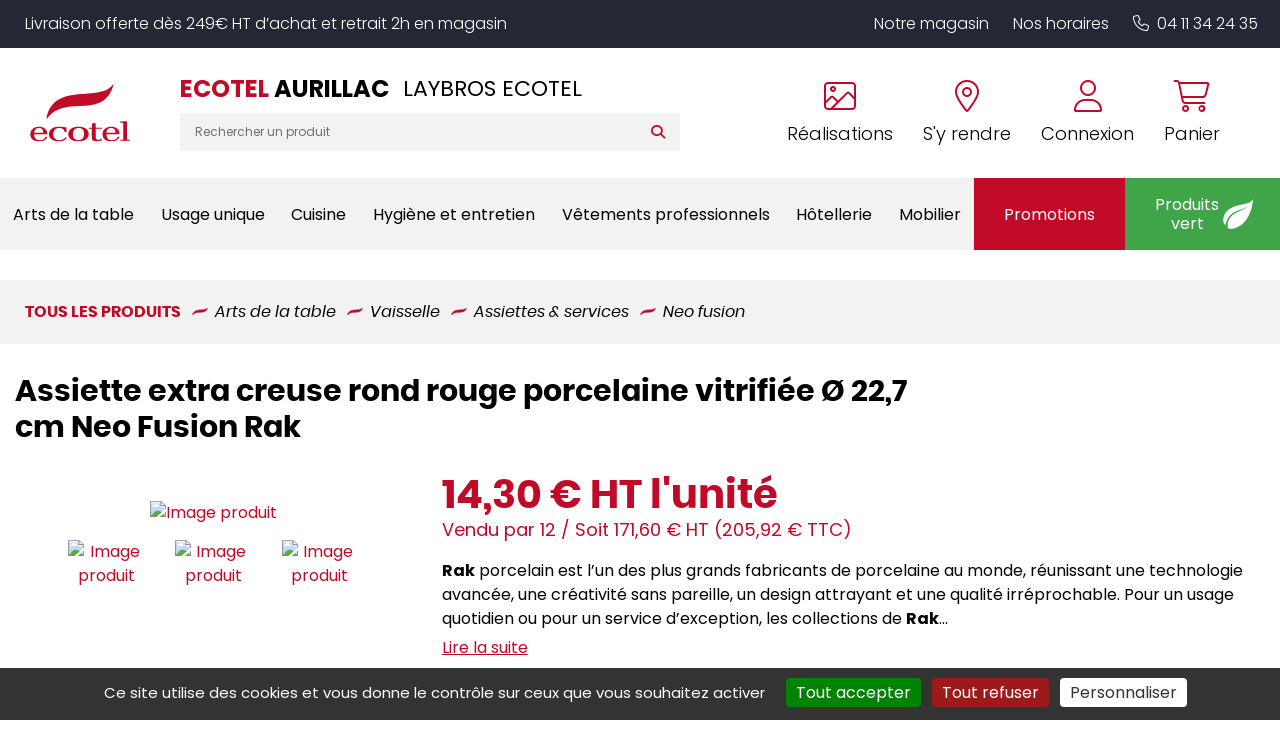

--- FILE ---
content_type: text/html; charset=utf-8
request_url: https://www.ecotel-aurillac.fr/produits/RAK-E1007249-Assiette-extra-creuse-rond-rouge-porcelaine-vitrifi-e---23-cm-Neo-Fusion-Rak-1350.html
body_size: 22515
content:


<!DOCTYPE html>
<html lang="fr" xmlns="http://www.w3.org/1999/xhtml">
<head><meta charset="utf-8" /><meta http-equiv="Content-Language" content="fr" /><meta http-equiv="X-UA-Compatible" content="IE=edge" /><meta name="viewport" content="width=device-width, initial-scale=1" /><link href="/favicon.ico" type="image/x-icon" rel="shortcut icon" />

    <script src="/js/jquery-3.4.1.min.js"></script>

    <script src="/js/masonry.pkgd.min.js"></script>
    <script src="/js/imagesloaded.pkgd.min.js"></script>

    <script src="/js/script.js?v6"></script>



    <link media="screen" href="/css/bootstrap.min.css?v2" rel="stylesheet" /><link media="screen" href="/css/styles.min.css?v9" rel="stylesheet" /><link media="print" href="/css/print.css" rel="stylesheet" />
    <script src="/js/popper.min.js"></script>
    <script src="/js/bootstrap.min.js"></script>


    <link rel="stylesheet" type="text/css" href="https://cdn.scripts.tools/fontawesome/6x/css/all.min.css" /><link media="screen" href="/css/owl.carousel.min.css" rel="stylesheet" /><link media="screen" href="/css/owl.theme.default.min.css" rel="stylesheet" />
    <script src="/js/owl.carousel.min.js"></script>

    
    <link href="/css/jquery.typeahead.css" rel="stylesheet" />
    <script src="/js/jquery.typeahead.min.js"></script>

    <link href="/css/blueimp-gallery.min.css" rel="stylesheet" />
    
    <meta name="description" content="E1007249 - RAK : &lt;strong&gt;Rak&lt;/strong&gt; porcelain est l’un des plus grands fabricants de porcelaine au monde, r&#233;unissant une technologie avanc&#233;e, une cr&#233;ativit&#233; sans pareille, un design attrayant et une qualit&#233; irr&#233;prochable. Pour un usage quotidien ou pour un service d’exception, les collections de &lt;strong&gt;Rak&lt;/strong&gt; Porcelain se positionnent comme une r&#233;f&#233;rence incontournable dans le domaine de l’h&#244;tellerie et de la restauration. D&#233;velopp&#233;es pour r&#233;pondre aux exigences des restaurateurs les plus rigoureux, ces collections allient solidit&#233; et esprit cr&#233;atif. L&#39;&lt;strong&gt;assiette extra creuse rond rouge porcelaine vitrifi&#233;e &#216; 23 cm Neo Fusion Rak&lt;/strong&gt; s&#39;inscrit dans cette tradition de qualit&#233; et d&#39;innovation. &lt;br&gt;&lt;br&gt; La gamme &lt;strong&gt;N&#233;o Fusion&lt;/strong&gt; s’inspire des mati&#232;res min&#233;rales comme la terre et le granit, apportant une note authentique &#224; toute table. Chaque pi&#232;ce arbore la solidit&#233; de la porcelaine avec l&#39;apparence subtile de la c&#233;ramique. Cette fusion offre un contraste saisissant avec la finesse des ingr&#233;dients, enrichissant ainsi l&#39;exp&#233;rience culinaire de vos clients. La surface brute de l&#39;&lt;strong&gt;assiette extra creuse rond rouge porcelaine vitrifi&#233;e &#216; 23 cm Neo Fusion Rak&lt;/strong&gt; accentue chaque pr&#233;sentation culinaire, la rendant id&#233;ale pour mettre vos plats en valeur sous un jour nouveau. &lt;br&gt;&lt;br&gt;L&#39;&lt;strong&gt;assiette extra creuse rond rouge porcelaine vitrifi&#233;e &#216; 23 cm Neo Fusion Rak&lt;/strong&gt; est con&#231;ue pour s&#39;adapter &#224; une grande vari&#233;t&#233; de cuisines gr&#226;ce &#224; son design ergonomique de 23 cm de diam&#232;tre et de 8 cm de hauteur. Son format extra creux permet de servir des plats en sauce ou des pr&#233;parations g&#233;n&#233;reuses tout en garantissant une pr&#233;sentation impeccable. Con&#231;ue pour &#234;tre empilable, elle optimise le rangement, un avantage essentiel lorsqu’il s’agit d’organiser l’espace de votre cuisine professionnelle. &lt;br&gt;&lt;br&gt;Fabriqu&#233;e en porcelaine vitrifi&#233;e, cette assiette assure une durabilit&#233; remarquable et une r&#233;sistance aux chocs thermiques, r&#233;pondant ainsi aux besoins des environnements de restauration exigeants. La porcelaine vitrifi&#233;e offre &#233;galement une surface facile &#224; nettoyer, am&#233;liorant ainsi l&#39;hygi&#232;ne, un crit&#232;re indispensable pour les professionnels de la restauration et de l’h&#244;tellerie. Cette mati&#232;re conf&#232;re &#224; l&#39;assiette une robustesse certaine, id&#233;ale pour un usage intensif et quotidien. &lt;br&gt;&lt;br&gt;Destin&#233;e aux restaurants, h&#244;tels, collectivit&#233;s et &#233;v&#233;nements, cette assiette s&#39;int&#232;gre harmonieusement dans tout concept de service. Qu&#39;il s&#39;agisse d’un buffet dans un h&#244;tel ou d’un d&#238;ner d&#39;exception, elle &#233;l&#232;ve chaque repas par sa touche &#233;l&#233;gante et son aspect pratique. La couleur rouge distincte ajoute une touche de sophistication tout en mettant en valeur chaque cr&#233;ation culinaire. En choisissant cette assiette, vous optez pour un produit fiable, qui conjugue esth&#233;tique et fonctionnalit&#233;. &lt;br&gt;&lt;br&gt;" />

    <script>
        function OpenFolder(value) {
            window.location = "/Liste.aspx?Fid=" + value;
        }

        function AddToCart(id, qty) {
            AddToCartId(id, $("#qty").val());
            //window.location = "/Panier.aspx?Pid=" + id + "&qty=" + $("#qty").val();
        }


        window.caastSettings = {
            app_id: "kzUy1aaZC7XXsomhC1zkKexgOr-_dAzei3L8R1QuA4Y",
            app_key: "GRexC66hiHUGi8HjObSRqD2DLODxCi5ixrVj0Z3RL9c",
            autoboot: true,
            product_id: 'E1007249'
        };
        
        (function (c, a, A, s, t, J, S) {
            if (!a.getElementById('caast_library')) {
                (c[t] = c[t]), (J = a.createElement(A)), (S = a.getElementsByTagName(A)[0]);
                J.async = 1;
                J.src = s;
                J.id = 'caast_library';
                S.parentNode.insertBefore(J, S);
            }
        })(window, document, 'script', 'https://cdn.caast.tv/caast-latest/caast.js', 'caast');

        
    </script>
<meta name="google-site-verification" content="RRH7-JI2jzmPJpRyiMAwP_-mVW23WDPawGGD3gSucsg" /><title>
	E1007249 - RAK - Assiette extra creuse rond rouge porcelaine vitrifiée Ø 22,7 cm Neo Fusion Rak
</title></head>
<body>
    <a href="#" id="back-to-top">
        <i class="fas fa-chevron-up" aria-hidden="true"></i>
    </a>

    <form method="post" action="./RAK-E1007249-Assiette-extra-creuse-rond-rouge-porcelaine-vitrifi-e---23-cm-Neo-Fusion-Rak-1350.html?Pid=1350" id="form1">
<div class="aspNetHidden">
<input type="hidden" name="__VIEWSTATE" id="__VIEWSTATE" value="9oBnal3neTwkaV7qNLqGuMvfweGsHpn/0yjA2D8U5s21ZR5zKueSfo+szowTee3BAnSfh1rLSr7GrSqzj8qXF4osWhdKYYrJ+D+RT3rBOVH5v57CLjs017/WaeA80/qDsDnACJcjHh/KUG/mUL0Con0ik7hL0WBbU1Kp58+PtBM3va0wQaYCQPsQ6j2hqeXV7JHT8o/So9gekV2rTTXIpKu2fig+/NO/FH3JNt2coDREDP5rmKur4kkypKad/VXwFw7k4B2qyBTz5NUywcyjGZ9psHyFEUFtEPOKZblkce5AzioD25PFwv6wSjlWiEMHzIKvaMnxPHnxjleOiwbqAmpes9gHQyNn6C1s/MnVRvW8aYVVlq1RcDRoCLMkamunLMEOnd1DS/R2Wij8Do6HKzx57zupm4W2NVgIosoK/QTViRHvBfFXVf1tkMAsEOoPyVTFihIgf2/qt+bysC05QShZC9ySDFw4+u1nqltKyCnD+SbPXh8sQNjAaWQL45CKLm1O96MsSYzY7kl3gw+tuhH0OE4YtZx3iIyC/E5TdukNDdBcQjq2ovZZmjSdQrdiOhsHsqmzpqnBQRPbc/pAKCaCIpFCWMcflPs9urjXYvaLdp+ZTn29pbZlZRIwI8Ov5+mYAlVtWsaFAb0Yetjd0hcGpLkG+rzF/7KcYhhqeFPjSkFqJmCwxsOrYbZeuZMZzc/0zd26bJvzkewK0jmk7+QxQNHdEWD0nqG8rRSWpdt3IOz+MKH+TkK0btVQYQ3k3FMOPrkgjG6mO3QajF5nTjxwvzj1TxajCadVMWR8MRZCp2XVTLvDJu4mhSsEGtp7kDGH32OxaPTM6f4VaX+zrDycpVJm2vc7C2V4WyLnSadwOeuXcJH5IhSu7crfyLSBAfLpQa0/tN5AAEPyAKUNKa0QGV7NAY0R8pem5x3GzQGV6MO6aIucuUb5NhwMvpv0XMBvvQ8ce4EsKwPm+fGvP5RPUMcljyGdO08NXoTm2TwVVi69RV8gHhC9oFOy+1+RkJZbqas6qrNX7IRjp/SKDHMAbxC21rCUHlyKap5ctQbJqlFMIQqP5nP+JWjG4KvCyhZVvmeaVMDu3wT8vrpjWJclcDXIq/1OivNEauldNBeXEouSryiEOFqm8c3mE4D42H6wYJFDZB+xYrHKi95MQZYsKfP3rTlOewJ61oOgJj7CoFERxzjDsV9frZxMfGjwzYtZYO4dfaPoZFurVWBy68m6xpvC76S33xfIA+MSXfW1ouW7YXyZ3shfkG7VSv6+OWnKo/UprS+tl51BRiPIO6oJwaaLg8Ja6g+JdvT+60+ET/KQyH2UI6SRCpe9t6gQQZ1vMr10UmuQ+K4cPH3l3oN/Yzh2oCugdVclC1LHQkO+QV4x0gU5gUP8Y7wx5PvNnUYDAXYowFVAYk8O+PZx9gCnaLH8kaJfTmPpv+IrHvytRIKzun2mebDZONZWu0lt8e8HVGJtt84vCNq24zgCmdys4Whp+s63hKhCeFvtQvodGyz32jyn4a5/xc0ua83g7VgT4DhI4SUH4O3f9jeotJTP6wFaLe/rB3YPqvl5ecHsEf1+GXFlGVlbuTcjbHAAcMPiuv+gtyy1ZAmteTn2X79uKiXdvJiisPIT4z2nVeiRUIJPox69FWV0rRWyPDz1lulAPRftXAa36kztwo05oP/6h7amfVElW6pC+Lv/AEebWXCsAiY7S7aD3xXFh2lrBKP1jYi94E6u17rgLNDdNBORV8/ETNgraKqjgjlftFkwvuoSg5npPrkkFHuVHbwbSBgAr/50AJZ3H8/LyTvhfc7LZJNNQyTNTHTLIsNrB26ks8LGm8JWMIziiSvbxSpwYCy3JJD8+5duzcDfD/ybrmot8XiPgla5D7oQ8743BDH7b6RYF74iIZfT31HtyxwUkRKfc+Qa6tQ3/[base64]/MxfHNqnYORUxPY+N9TfEuSzVogvme3bWOKWhMaLf8fCVGsoBKpBVFFuSTMjgiqpSOSSg5+gGyD5AkBl+QMEusaDjjGPJ+Cb2bPsdCslL7jNGusMB95AIAQ9hrJZYaYp6noXK5qh9YQ74jjUCY2sP8qLdCy6nzXsvGFepZJnWTOP/t01c0qCrWVyHD3fnOYUH/mvZGzQirg1aATSuBl7JpXqcNqIz5FkNykK7/lmKf1sxic4smFCirdM58gw2fCnZmNs5+Y6H0wi7q3CuDqv6YSm6XOedOPv840yc/9rjS8N1BUesVZ6wHuafzLkSVOvR6PMKsdu0136ZsCiECudiBO0lVphHl167rH9WDnKW1FTZx1uHbnvn57QmrHfCR/Y++lP3AjDXtIFhIqxkzzbu6c2cTQzMSLs6o2cJSsIBG8JP1G0hoqKjJ9oGYTCvtRwWJQEehKJ6juGZjx8ro58zd9gnrdX3d+r7iFTsCY98xfqjaA9Hc8Wp2ixAqR58dB7qZ3+lk/qbNwt/tPNBPTNn/Fp3sUnvgI7vwddVhrCTciug5hZlRyaeioBD2Q/FWQxU+b4InHPfvJATKGWtRFlaueqAnOKgD3SD5SpvfBibbDxI1YrAH91Fe+uwSgcoeC+j8weYD/UeZfC4+N1sTUjOxyoEGcQ4hY8uX60Mn3r5jWHPVBltzi+9o4GUkGNqMWUxTsLqn/073pkbDCRqClU3BGvWm+aDukad1VRwPdWlpc5Vh5V5jYjO/0QxcUf4D8hJuZjoNru3pB3gaAi2xgQkbRWDumZ72wu/p2JDOIveaPm+ah06flH506" />
</div>

<div class="aspNetHidden">

	<input type="hidden" name="__VIEWSTATEGENERATOR" id="__VIEWSTATEGENERATOR" value="05E0F5E4" />
</div>
        <!-- #region Commun Liste.aspx & Detail.aspx -->
        <input type="hidden" name="Fid" id="Fid" value="1050251" />
        <!-- #endregion -->
        <div>
            <header>
              
                <p class="magasin-alert display-mobile">
                    Livraison offerte dès 249€ HT d’achat et retrait 2h en magasin
                </p>


                <div class="container-fluid content" style="position: relative">
                    <div class="row align-items-lg-center">
                        <div class="col-auto order-md-1">
                            <a href="/" title="Retour à l'accueil" class="logo">
                                <img src="/img/logo/logo-ecotel.svg" id="SITE_TARGET" alt="Logo Ecotel" />
                            </a>
                        </div>

                        <div class="col col-md-auto col-lg-auto text-right order-md-3">
                            <div class="cta-header mt-4 mt-md-3 mt-lg-0">
                                <a href="tel:0411342435" data-event="Appels_Mobile" data-conversion="AW-808853388/0oLwCIXhy-EDEIy_2IED" class="d-lg-none">
                                    <i class="fal fa-phone "></i>
                                </a>

                                <a href="/nos-realisations.html" class="text-center d-none d-lg-inline-block">
                                    <i class="fal fa-image"></i>
                                    <span>Réalisations</span>
                                </a>

                                <a href="/coordonnees-itineraire.html" class="text-center d-none d-lg-inline-block" title="Itinéraire" data-event="Clic_Itinéraire" data-conversion="AW-808853388/PmENCPm2yeEDEIy_2IED">
                                    <i class="fal fa-map-marker-alt"></i>
                                    <span>S'y rendre</span>
                                </a>

                                

                                <a href="/EspaceClient.aspx" class="text-center">
                                    <i class="fal fa-user"></i>
                                    <span>Connexion</span>
                                </a>



                                

                                <a href="/Panier.aspx" class="text-center">
                                    <i class="fal fa-shopping-cart"></i>
                                    <span>Panier</span>
                                </a>
                            </div>
                        </div>

                        <div class="col-md col-lg order-md-2 text-center text-lg-left">

                            <div class="row align-items-center">
                                <div class="col-12 col-xxl-auto">
                                    <div class="magasin">
                                        <p class="titre-mag">
                                            Ecotel <span> aurillac</span>
                                            <!--Ecotel <span>Coutances</span>-->
                                        </p>
                                        <p class="sous-titre">
                                            LAYBROS ECOTEL
                                        </p>
                                    </div>
                                </div>

                                <div class="col-12 col-xxl">
                                    <div class="search-bar display-mobile">
                                        <div class="typeahead__container">
                                            <div class="typeahead__field">


                                                <div class="typeahead__query">
                                                    <input class="js-typeahead-search_v1" id="Search-Terms" name="Search-Terms" type="search" value="" placeholder="Rechercher un produit" autocomplete="off" />
                                                </div>
                                                <div class="typeahead__button">
                                                    <button id="Search-SubmitBtn" name="Search-SubmitBtn" value="Search">
                                                        <i class="fa fa-search"></i>
                                                    </button>
                                                </div>


                                            </div>
                                        </div>
                                    </div>
                                </div>
                            </div>
                        </div>
                    </div>
                    <button class="navbar-toggler d-lg-none" type="button" aria-expanded="false" aria-label="Toggle navigation">
                        <i class="far fa-bars"></i>
                    </button>
                </div>

                <div class="top-nav text-center text-lg-right display-mobile">
                    <ul>
                        <li>
                            <a href="/le-magasin.html">Notre magasin</a>
                        </li>

                        <li>
                            <a href="/le-magasin.html#horaire-magasin">Nos horaires</a>
                        </li>

                        <li class="d-lg-none">
                            <a href="/nos-realisations.html">Nos réalisations</a>
                        </li>

                        <li class="d-none d-lg-inline-block">
                            <a href="tel:0411342435" data-event="Appels_Mobile" data-conversion="AW-808853388/0oLwCIXhy-EDEIy_2IED"><i class="fal fa-phone pr-2"></i>04 11 34 24 35</a>
                        </li>
                    </ul>
                </div>

                
<script src="/js/masonry.pkgd.min.js"></script>




<nav class="navbar origine navbar-expand-lg justify-content-center align-items-stretch">
    <i class="far fa-times close-menu d-lg-none"></i>

    <div class="collapse navbar-collapse justify-content-lg-between align-items-stretch" id="navbarNavDropdown">
        <ul class="navbar-nav align-items-lg-center justify-content-lg-around col-sm p-0">
            

            <li class="nav-item dropdown active">
                <a class="nav-link dropdown-toggle" href="/produits/arts-de-la-table-1" id="navbarDropdownMenuLink" role="button" data-toggle="dropdown" aria-haspopup="true" aria-expanded="false" data-label="Arts de la table">
                    Arts de la table
                </a>

                <div class="dropdown-menu" aria-labelledby="navbarDropdownMenuLink">
                    <i class="fas fa-arrow-left back d-lg-none"></i>
                    <div class="container-fluid">
                        <div class="row grid">
                            
                            <div class="col-lg-3 col-md-4 grid-item">
                                <a class="dropdown-item" href="/produits/accessoires-de-table-101">
                                    <span>Accessoires de table</span>
                                </a>

                                <ul>
                                    
                                    <li>
                                        <a href="/produits/beurriers-10102">Beurriers</a>
                                    </li>

                                    
                                    <li>
                                        <a href="/produits/bonbonnieres-10103">Bonbonnières</a>
                                    </li>

                                    
                                    <li>
                                        <a href="/produits/cendriers-10104">Cendriers</a>
                                    </li>

                                    
                                    <li>
                                        <a href="/produits/condiments-10105">Condiments</a>
                                    </li>

                                    
                                    <li>
                                        <a href="/produits/mannes-et-corbeilles-a-pain-10106">Mannes & corbeilles à pain</a>
                                    </li>

                                    
                                    <li>
                                        <a href="/produits/photophores-bougies-10107">Photophores / bougies</a>
                                    </li>

                                    
                                    <li>
                                        <a href="/produits/porte-cure-dents-10108">Porte cure-dents</a>
                                    </li>

                                    
                                    <li>
                                        <a href="/produits/porte-bouteilles-10109">Porte-bouteilles</a>
                                    </li>

                                    
                                    <li>
                                        <a href="/produits/signaletique-10110">Signalétique</a>
                                    </li>

                                    
                                </ul>
                            </div>
                            
                            <div class="col-lg-3 col-md-4 grid-item">
                                <a class="dropdown-item" href="/produits/bar-102">
                                    <span>Bar</span>
                                </a>

                                <ul>
                                    
                                    <li>
                                        <a href="/produits/bobine-addition-et-blocs-commandes-2">Bobine addition & blocs commandes</a>
                                    </li>

                                    
                                    <li>
                                        <a href="/produits/distributeurs-doseurs-10202">Distributeurs / doseurs</a>
                                    </li>

                                    
                                    <li>
                                        <a href="/produits/materiel-de-bar-10203">Matériel de bar</a>
                                    </li>

                                    
                                    <li>
                                        <a href="/produits/seaux-et-vasques-10204">Seaux et vasques</a>
                                    </li>

                                    
                                    <li>
                                        <a href="/produits/shaker-et-materiel-10205">Shaker et matériel</a>
                                    </li>

                                    
                                    <li>
                                        <a href="/produits/tire-bouchons-et-ethylotest-10206">Tire bouchons et éthylotest</a>
                                    </li>

                                    
                                </ul>
                            </div>
                            
                            <div class="col-lg-3 col-md-4 grid-item">
                                <a class="dropdown-item" href="/produits/couverts-103">
                                    <span>Couverts</span>
                                </a>

                                <ul>
                                    
                                    <li>
                                        <a href="/produits/couteaux-steak-10302">Couteaux steak</a>
                                    </li>

                                    
                                    <li>
                                        <a href="/produits/couverts-de-table-10303">Couverts de table</a>
                                    </li>

                                    
                                    <li>
                                        <a href="/produits/les-specifiques-10304">Les spécifiques</a>
                                    </li>

                                    
                                    <li>
                                        <a href="/produits/ramasse-couverts-10305">Ramasse couverts</a>
                                    </li>

                                    
                                </ul>
                            </div>
                            
                            <div class="col-lg-3 col-md-4 grid-item">
                                <a class="dropdown-item" href="/produits/plateaux-104">
                                    <span>Plateaux</span>
                                </a>

                                <ul>
                                    
                                    <li>
                                        <a href="/produits/antiderapants-limonadiers-10401">Antidérapants/limonadiers</a>
                                    </li>

                                    
                                    <li>
                                        <a href="/produits/plateaux-self-service-10402">Plateaux self-service</a>
                                    </li>

                                    
                                    <li>
                                        <a href="/produits/traiteurs-10403">Traiteurs</a>
                                    </li>

                                    
                                </ul>
                            </div>
                            
                            <div class="col-lg-3 col-md-4 grid-item">
                                <a class="dropdown-item" href="/produits/vaisselle-105">
                                    <span>Vaisselle</span>
                                </a>

                                <ul>
                                    
                                    <li>
                                        <a href="/produits/assiettes-et-services-10502">Assiettes & services</a>
                                    </li>

                                    
                                    <li>
                                        <a href="/produits/cafeterie-10503">Caféterie</a>
                                    </li>

                                    
                                    <li>
                                        <a href="/produits/mignardises-10504">Mignardises</a>
                                    </li>

                                    
                                    <li>
                                        <a href="/produits/vaisselle-collectivites-10505">Vaisselle collectivités</a>
                                    </li>

                                    
                                    <li>
                                        <a href="/produits/vaisselle-culinaire-10506">Vaisselle culinaire</a>
                                    </li>

                                    
                                    <li>
                                        <a href="/produits/vaisselle-de-specialites-10507">Vaisselle de spécialités</a>
                                    </li>

                                    
                                </ul>
                            </div>
                            
                            <div class="col-lg-3 col-md-4 grid-item">
                                <a class="dropdown-item" href="/produits/verrerie-106">
                                    <span>Verrerie</span>
                                </a>

                                <ul>
                                    
                                    <li>
                                        <a href="/produits/alcool-fort-bieres-10602">Alcool fort / bières</a>
                                    </li>

                                    
                                    <li>
                                        <a href="/produits/carafes-et-pots-10603">Carafes et pots</a>
                                    </li>

                                    
                                    <li>
                                        <a href="/produits/chalumeaux-batteurs-et-agitateurs-10604">Chalumeaux, batteurs et agitateurs</a>
                                    </li>

                                    
                                    <li>
                                        <a href="/produits/coupes-dessert-10605">Coupes dessert</a>
                                    </li>

                                    
                                    <li>
                                        <a href="/produits/flutes-10606">Flûtes</a>
                                    </li>

                                    
                                    <li>
                                        <a href="/produits/gobelets-de-bar-10607">Gobelets de bar</a>
                                    </li>

                                    
                                    <li>
                                        <a href="/produits/gobelets-de-table-10608">Gobelets de table</a>
                                    </li>

                                    
                                    <li>
                                        <a href="/produits/verres-a-cocktail-10609">Verres à cocktail</a>
                                    </li>

                                    
                                    <li>
                                        <a href="/produits/verres-a-pied-10610">Verres à pied</a>
                                    </li>

                                    
                                    <li>
                                        <a href="/produits/vin-au-verre-10611">Vin au verre</a>
                                    </li>

                                    
                                </ul>
                            </div>
                            
                        </div>
                    </div>
                </div>

            </li>

            

            <li class="nav-item dropdown ">
                <a class="nav-link dropdown-toggle" href="/produits/usage-unique-9" id="navbarDropdownMenuLink" role="button" data-toggle="dropdown" aria-haspopup="true" aria-expanded="false" data-label="Usage unique">
                    Usage unique
                </a>

                <div class="dropdown-menu" aria-labelledby="navbarDropdownMenuLink">
                    <i class="fas fa-arrow-left back d-lg-none"></i>
                    <div class="container-fluid">
                        <div class="row grid">
                            
                            <div class="col-lg-3 col-md-4 grid-item">
                                <a class="dropdown-item" href="/produits/nappage-8">
                                    <span>Nappage</span>
                                </a>

                                <ul>
                                    
                                    <li>
                                        <a href="/produits/nappe-801">Nappe</a>
                                    </li>

                                    
                                    <li>
                                        <a href="/produits/pochettes-serviette-802">Pochettes serviette</a>
                                    </li>

                                    
                                    <li>
                                        <a href="/produits/serviettes-803">Serviettes</a>
                                    </li>

                                    
                                    <li>
                                        <a href="/produits/serviettes-cocktail-et-accessoires-804">Serviettes cocktail et accessoires</a>
                                    </li>

                                    
                                    <li>
                                        <a href="/produits/sets-805">Sets</a>
                                    </li>

                                    
                                    <li>
                                        <a href="/produits/tete-a-tete-806">Tête à tête</a>
                                    </li>

                                    
                                </ul>
                            </div>
                            
                            <div class="col-lg-3 col-md-4 grid-item">
                                <a class="dropdown-item" href="/produits/vente-a-emporter-10">
                                    <span>Vente à emporter</span>
                                </a>

                                <ul>
                                    
                                    <li>
                                        <a href="/produits/contenants-plats-a-emporter-1001">Contenants plats à emporter</a>
                                    </li>

                                    
                                    <li>
                                        <a href="/produits/mignardises-1002">Mignardises</a>
                                    </li>

                                    
                                    <li>
                                        <a href="/produits/piques-et-brochettes-1003">Piques & brochettes</a>
                                    </li>

                                    
                                    <li>
                                        <a href="/produits/plateaux-repas-et-traiteur-1004">Plateaux repas & traiteur</a>
                                    </li>

                                    
                                    <li>
                                        <a href="/produits/sacherie-1005">Sacherie</a>
                                    </li>

                                    
                                    <li>
                                        <a href="/produits/scelleuses-1006">Scelleuses</a>
                                    </li>

                                    
                                    <li>
                                        <a href="/produits/vaisselle-jetable-1007">Vaisselle jetable</a>
                                    </li>

                                    
                                </ul>
                            </div>
                            
                        </div>
                    </div>
                </div>

            </li>

            

            <li class="nav-item dropdown ">
                <a class="nav-link dropdown-toggle" href="/produits/cuisine-4" id="navbarDropdownMenuLink" role="button" data-toggle="dropdown" aria-haspopup="true" aria-expanded="false" data-label="Cuisine">
                    Cuisine
                </a>

                <div class="dropdown-menu" aria-labelledby="navbarDropdownMenuLink">
                    <i class="fas fa-arrow-left back d-lg-none"></i>
                    <div class="container-fluid">
                        <div class="row grid">
                            
                            <div class="col-lg-3 col-md-4 grid-item">
                                <a class="dropdown-item" href="/produits/balances-et-thermometres-401">
                                    <span>Balances & thermomètres</span>
                                </a>

                                <ul>
                                    
                                    <li>
                                        <a href="/produits/accessoires-40101">Accessoires</a>
                                    </li>

                                    
                                    <li>
                                        <a href="/produits/balances-d-appoint-40102">Balances d'appoint</a>
                                    </li>

                                    
                                    <li>
                                        <a href="/produits/balances-de-laboratoire-40103">Balances de laboratoire</a>
                                    </li>

                                    
                                    <li>
                                        <a href="/produits/thermometres-40104">Thermomètres</a>
                                    </li>

                                    
                                </ul>
                            </div>
                            
                            <div class="col-lg-3 col-md-4 grid-item">
                                <a class="dropdown-item" href="/produits/coutellerie-402">
                                    <span>Coutellerie</span>
                                </a>

                                <ul>
                                    
                                    <li>
                                        <a href="/produits/accessoires-de-coutellerie-40202">Accessoires de coutellerie</a>
                                    </li>

                                    
                                    <li>
                                        <a href="/produits/couteaux-chef-40203">Couteaux chef</a>
                                    </li>

                                    
                                    <li>
                                        <a href="/produits/couteaux-japonais-40204">Couteaux japonais</a>
                                    </li>

                                    
                                    <li>
                                        <a href="/produits/coutellerie-specifique-40205">Coutellerie spécifique</a>
                                    </li>

                                    
                                    <li>
                                        <a href="/produits/mandolines-et-rapes-40206">Mandolines & râpes</a>
                                    </li>

                                    
                                </ul>
                            </div>
                            
                            <div class="col-lg-3 col-md-4 grid-item">
                                <a class="dropdown-item" href="/produits/cuisson-403">
                                    <span>Cuisson</span>
                                </a>

                                <ul>
                                    
                                    <li>
                                        <a href="/produits/autocuiseurs-et-cuiseurs-40301">Autocuiseurs & cuiseurs</a>
                                    </li>

                                    
                                    <li>
                                        <a href="/produits/batterie-de-cuisine-40302">Batterie de cuisine</a>
                                    </li>

                                    
                                    <li>
                                        <a href="/produits/cocottes-et-plats-40303">Cocottes & plats</a>
                                    </li>

                                    
                                    <li>
                                        <a href="/produits/fours-et-friteuses-40304">Fours & friteuses</a>
                                    </li>

                                    
                                    <li>
                                        <a href="/produits/gaufrier-et-toasters-40305">Gaufrier et toasters</a>
                                    </li>

                                    
                                    <li>
                                        <a href="/produits/maintien-temperature-40306">Maintien température</a>
                                    </li>

                                    
                                    <li>
                                        <a href="/produits/poeles-grilles-et-plaques-40307">Poêles, grilles & plaques</a>
                                    </li>

                                    
                                </ul>
                            </div>
                            
                            <div class="col-lg-3 col-md-4 grid-item">
                                <a class="dropdown-item" href="/produits/manutention-et-stockage-404">
                                    <span>Manutention et stockage</span>
                                </a>

                                <ul>
                                    
                                    <li>
                                        <a href="/produits/bacs-et-caisses-40401">Bacs et caisses</a>
                                    </li>

                                    
                                    <li>
                                        <a href="/produits/casiers-a-vaisselle-40402">Casiers à vaisselle</a>
                                    </li>

                                    
                                    <li>
                                        <a href="/produits/chariots-et-echelles-40403">Chariots et échelles</a>
                                    </li>

                                    
                                    <li>
                                        <a href="/produits/palettes-40404">Palettes</a>
                                    </li>

                                    
                                    <li>
                                        <a href="/produits/prelevements-et-tracabilite-40405">Prélèvements & traçabilité</a>
                                    </li>

                                    
                                </ul>
                            </div>
                            
                            <div class="col-lg-3 col-md-4 grid-item">
                                <a class="dropdown-item" href="/produits/materiel-de-cuisine-405">
                                    <span>Matériel de cuisine</span>
                                </a>

                                <ul>
                                    
                                    <li>
                                        <a href="/produits/aluminium-et-films-40501">Aluminium et films</a>
                                    </li>

                                    
                                    <li>
                                        <a href="/produits/bacs-gn-40502">Bacs gn</a>
                                    </li>

                                    
                                    <li>
                                        <a href="/produits/boite-a-epices-40503">Boite à épices</a>
                                    </li>

                                    
                                    <li>
                                        <a href="/produits/entonnoirs-et-essoreuses-40504">Entonnoirs & essoreuses</a>
                                    </li>

                                    
                                    <li>
                                        <a href="/produits/maintien-temperature-40505">Maintien température</a>
                                    </li>

                                    
                                    <li>
                                        <a href="/produits/ouvre-boites-40506">Ouvre-boîtes</a>
                                    </li>

                                    
                                    <li>
                                        <a href="/produits/passoires-et-moulins-40507">Passoires & moulins</a>
                                    </li>

                                    
                                    <li>
                                        <a href="/produits/pot-gradues-et-mesures-40508">Pot gradués & mesures</a>
                                    </li>

                                    
                                    <li>
                                        <a href="/produits/presse-agrumes-40509">Presse-agrumes</a>
                                    </li>

                                    
                                </ul>
                            </div>
                            
                            <div class="col-lg-3 col-md-4 grid-item">
                                <a class="dropdown-item" href="/produits/materiel-de-cuisson-406">
                                    <span>Matériel de cuisson</span>
                                </a>

                                <ul>
                                    
                                </ul>
                            </div>
                            
                            <div class="col-lg-3 col-md-4 grid-item">
                                <a class="dropdown-item" href="/produits/materiel-de-preparation-407">
                                    <span>Matériel de préparation</span>
                                </a>

                                <ul>
                                    
                                </ul>
                            </div>
                            
                            <div class="col-lg-3 col-md-4 grid-item">
                                <a class="dropdown-item" href="/produits/materiel-electrique-408">
                                    <span>Matériel électrique</span>
                                </a>

                                <ul>
                                    
                                    <li>
                                        <a href="/produits/blenders-40802">Blenders</a>
                                    </li>

                                    
                                    <li>
                                        <a href="/produits/coupe-legumes-electrique-40803">Coupe-légumes éléctrique</a>
                                    </li>

                                    
                                    <li>
                                        <a href="/produits/mixers-40804">Mixers</a>
                                    </li>

                                    
                                    <li>
                                        <a href="/produits/percolateurs-et-cafetieres-40805">Percolateurs & cafetières</a>
                                    </li>

                                    
                                    <li>
                                        <a href="/produits/presse-agrumes-40806">Presse-agrumes</a>
                                    </li>

                                    
                                    <li>
                                        <a href="/produits/robots-40807">Robots</a>
                                    </li>

                                    
                                    <li>
                                        <a href="/produits/trancheurs-et-hachoirs-40808">Trancheurs & hachoirs</a>
                                    </li>

                                    
                                </ul>
                            </div>
                            
                            <div class="col-lg-3 col-md-4 grid-item">
                                <a class="dropdown-item" href="/produits/patisserie-409">
                                    <span>Pâtisserie</span>
                                </a>

                                <ul>
                                    
                                    <li>
                                        <a href="/produits/bassines-et-tamis-40902">Bassines & tamis</a>
                                    </li>

                                    
                                    <li>
                                        <a href="/produits/cercles-et-cadres-40903">Cercles et cadres</a>
                                    </li>

                                    
                                    <li>
                                        <a href="/produits/moules-40904">Moules</a>
                                    </li>

                                    
                                    <li>
                                        <a href="/produits/pinceaux-douilles-et-poches-40905">Pinceaux, douilles & poches</a>
                                    </li>

                                    
                                    <li>
                                        <a href="/produits/tourtieres-et-cakes-40906">Tourtières & cakes</a>
                                    </li>

                                    
                                    <li>
                                        <a href="/produits/ustensiles-de-patisserie-40907">Ustensiles de pâtisserie</a>
                                    </li>

                                    
                                </ul>
                            </div>
                            
                            <div class="col-lg-3 col-md-4 grid-item">
                                <a class="dropdown-item" href="/produits/stockage-et-manutention-410">
                                    <span>Stockage et manutention</span>
                                </a>

                                <ul>
                                    
                                </ul>
                            </div>
                            
                            <div class="col-lg-3 col-md-4 grid-item">
                                <a class="dropdown-item" href="/produits/ustensiles-de-cuisine-411">
                                    <span>Ustensiles de cuisine</span>
                                </a>

                                <ul>
                                    
                                    <li>
                                        <a href="/produits/fouets-41101">Fouets</a>
                                    </li>

                                    
                                    <li>
                                        <a href="/produits/fourchettes-et-pinces-41102">Fourchettes & pinces</a>
                                    </li>

                                    
                                    <li>
                                        <a href="/produits/grattoirs-a-plancha-41103">Grattoirs à plancha</a>
                                    </li>

                                    
                                    <li>
                                        <a href="/produits/louches-et-cuilleres-41104">Louches & cuillères</a>
                                    </li>

                                    
                                    <li>
                                        <a href="/produits/spatules-et-pelles-41105">Spatules & pelles</a>
                                    </li>

                                    
                                </ul>
                            </div>
                            
                            <div class="col-lg-3 col-md-4 grid-item">
                                <a class="dropdown-item" href="/produits/consommables-de-cuisine-3">
                                    <span>Consommables de cuisine</span>
                                </a>

                                <ul>
                                    
                                    <li>
                                        <a href="/produits/kits-etiquetage-301">Kits étiquetage</a>
                                    </li>

                                    
                                    <li>
                                        <a href="/produits/papier-et-film-de-cuisson-302">Papier & film de cuisson</a>
                                    </li>

                                    
                                    <li>
                                        <a href="/produits/rouleaux-film-et-alu-303">Rouleaux film et alu</a>
                                    </li>

                                    
                                    <li>
                                        <a href="/produits/sacs-de-congelation-304">Sacs de congélation</a>
                                    </li>

                                    
                                </ul>
                            </div>
                            
                        </div>
                    </div>
                </div>

            </li>

            

            <li class="nav-item dropdown ">
                <a class="nav-link dropdown-toggle" href="/produits/hygiene-et-entretien-7" id="navbarDropdownMenuLink" role="button" data-toggle="dropdown" aria-haspopup="true" aria-expanded="false" data-label="Hygiène et entretien">
                    Hygiène et entretien
                </a>

                <div class="dropdown-menu" aria-labelledby="navbarDropdownMenuLink">
                    <i class="fas fa-arrow-left back d-lg-none"></i>
                    <div class="container-fluid">
                        <div class="row grid">
                            
                            <div class="col-lg-3 col-md-4 grid-item">
                                <a class="dropdown-item" href="/produits/collecte-des-dechets-701">
                                    <span>Collecte des déchets</span>
                                </a>

                                <ul>
                                    
                                    <li>
                                        <a href="/produits/collecteurs-70101">Collecteurs</a>
                                    </li>

                                    
                                    <li>
                                        <a href="/produits/poubelles-et-corbeilles-70102">Poubelles et corbeilles</a>
                                    </li>

                                    
                                    <li>
                                        <a href="/produits/sacs-a-dechets-70103">Sacs à déchets</a>
                                    </li>

                                    
                                </ul>
                            </div>
                            
                            <div class="col-lg-3 col-md-4 grid-item">
                                <a class="dropdown-item" href="/produits/distributeurs-et-recharges-702">
                                    <span>Distributeurs et recharges</span>
                                </a>

                                <ul>
                                    
                                    <li>
                                        <a href="/produits/distributeur-savon-70201">Distributeur savon</a>
                                    </li>

                                    
                                    <li>
                                        <a href="/produits/essuie-mains-70202">Essuie-mains</a>
                                    </li>

                                    
                                    <li>
                                        <a href="/produits/papier-hygienique-70203">Papier hygiénique</a>
                                    </li>

                                    
                                </ul>
                            </div>
                            
                            <div class="col-lg-3 col-md-4 grid-item">
                                <a class="dropdown-item" href="/produits/equipement-de-la-personne-703">
                                    <span>Equipement de la personne</span>
                                </a>

                                <ul>
                                    
                                    <li>
                                        <a href="/produits/calots-et-toques-70301">Calots & toques</a>
                                    </li>

                                    
                                    <li>
                                        <a href="/produits/gants-70302">Gants</a>
                                    </li>

                                    
                                    <li>
                                        <a href="/produits/securite-et-prevention-70303">Sécurité & prévention</a>
                                    </li>

                                    
                                </ul>
                            </div>
                            
                            <div class="col-lg-3 col-md-4 grid-item">
                                <a class="dropdown-item" href="/produits/nettoyage-704">
                                    <span>Nettoyage</span>
                                </a>

                                <ul>
                                    
                                    <li>
                                        <a href="/produits/brosserie-70401">Brosserie</a>
                                    </li>

                                    
                                    <li>
                                        <a href="/produits/destructeurs-d-insectes-70402">Destructeurs d'insectes</a>
                                    </li>

                                    
                                    <li>
                                        <a href="/produits/lavettes-70403">Lavettes</a>
                                    </li>

                                    
                                    <li>
                                        <a href="/produits/materiel-de-nettoyage-70404">Matériel de nettoyage</a>
                                    </li>

                                    
                                    <li>
                                        <a href="/produits/nettoyage-des-surfaces-70405">Nettoyage des surfaces</a>
                                    </li>

                                    
                                    <li>
                                        <a href="/produits/recurage-70406">Récurage</a>
                                    </li>

                                    
                                    <li>
                                        <a href="/produits/torchons-70407">Torchons</a>
                                    </li>

                                    
                                </ul>
                            </div>
                            
                            <div class="col-lg-3 col-md-4 grid-item">
                                <a class="dropdown-item" href="/produits/produits-d-entretien-705">
                                    <span>Produits d'entretien</span>
                                </a>

                                <ul>
                                    
                                    <li>
                                        <a href="/produits/detergents-surfaces-70501">Detergents surfaces</a>
                                    </li>

                                    
                                    <li>
                                        <a href="/produits/entretien-du-linge-70502">Entretien du linge</a>
                                    </li>

                                    
                                    <li>
                                        <a href="/produits/lavage-machine-70503">Lavage machine</a>
                                    </li>

                                    
                                    <li>
                                        <a href="/produits/plonge-70504">Plonge</a>
                                    </li>

                                    
                                    <li>
                                        <a href="/produits/renovation-et-trempage-70505">Rénovation et trempage</a>
                                    </li>

                                    
                                </ul>
                            </div>
                            
                            <div class="col-lg-3 col-md-4 grid-item">
                                <a class="dropdown-item" href="/produits/sanitaires-706">
                                    <span>Sanitaires</span>
                                </a>

                                <ul>
                                    
                                    <li>
                                        <a href="/produits/desodorisants-70601">Désodorisants</a>
                                    </li>

                                    
                                    <li>
                                        <a href="/produits/equipement-70602">Equipement</a>
                                    </li>

                                    
                                    <li>
                                        <a href="/produits/hygiene-des-mains-70603">Hygiène des mains</a>
                                    </li>

                                    
                                    <li>
                                        <a href="/produits/nettoyants-sanitaires-70604">Nettoyants sanitaires</a>
                                    </li>

                                    
                                </ul>
                            </div>
                            
                        </div>
                    </div>
                </div>

            </li>

            

            <li class="nav-item dropdown ">
                <a class="nav-link dropdown-toggle" href="/produits/vetements-professionnels-11" id="navbarDropdownMenuLink" role="button" data-toggle="dropdown" aria-haspopup="true" aria-expanded="false" data-label="Vêtements professionnels">
                    Vêtements professionnels
                </a>

                <div class="dropdown-menu" aria-labelledby="navbarDropdownMenuLink">
                    <i class="fas fa-arrow-left back d-lg-none"></i>
                    <div class="container-fluid">
                        <div class="row grid">
                            
                            <div class="col-lg-3 col-md-4 grid-item">
                                <a class="dropdown-item" href="/produits/chaussures-1101">
                                    <span>Chaussures</span>
                                </a>

                                <ul>
                                    
                                    <li>
                                        <a href="/produits/gt1-pro-110101">Gt1 pro</a>
                                    </li>

                                    
                                    <li>
                                        <a href="/produits/run-classic-110102">Run classic</a>
                                    </li>

                                    
                                    <li>
                                        <a href="/produits/sabots-silvo-110103">Sabots silvo</a>
                                    </li>

                                    
                                </ul>
                            </div>
                            
                            <div class="col-lg-3 col-md-4 grid-item">
                                <a class="dropdown-item" href="/produits/pantalon-1102">
                                    <span>Pantalon</span>
                                </a>

                                <ul>
                                    
                                    <li>
                                        <a href="/produits/flex-r-110201">Flex'r</a>
                                    </li>

                                    
                                    <li>
                                        <a href="/produits/pbo3-110202">Pbo3</a>
                                    </li>

                                    
                                </ul>
                            </div>
                            
                            <div class="col-lg-3 col-md-4 grid-item">
                                <a class="dropdown-item" href="/produits/tabliers-1103">
                                    <span>Tabliers</span>
                                </a>

                                <ul>
                                    
                                    <li>
                                        <a href="/produits/chef-110301">Chef</a>
                                    </li>

                                    
                                    <li>
                                        <a href="/produits/malte-110302">Malte</a>
                                    </li>

                                    
                                    <li>
                                        <a href="/produits/tabliers-bas-110303">Tabliers bas</a>
                                    </li>

                                    
                                    <li>
                                        <a href="/produits/tabliers-bavette-110304">Tabliers bavette</a>
                                    </li>

                                    
                                    <li>
                                        <a href="/produits/valet-110305">Valet</a>
                                    </li>

                                    
                                </ul>
                            </div>
                            
                            <div class="col-lg-3 col-md-4 grid-item">
                                <a class="dropdown-item" href="/produits/vestes-de-cuisine-1104">
                                    <span>Vestes de cuisine</span>
                                </a>

                                <ul>
                                    
                                    <li>
                                        <a href="/produits/blake-110401">Blake</a>
                                    </li>

                                    
                                    <li>
                                        <a href="/produits/enjoy-cooking-110402">Enjoy cooking</a>
                                    </li>

                                    
                                    <li>
                                        <a href="/produits/nero-110403">Nero</a>
                                    </li>

                                    
                                    <li>
                                        <a href="/produits/unera-110404">Unera</a>
                                    </li>

                                    
                                </ul>
                            </div>
                            
                            <div class="col-lg-3 col-md-4 grid-item">
                                <a class="dropdown-item" href="/produits/vetements-1105">
                                    <span>Vêtements</span>
                                </a>

                                <ul>
                                    
                                </ul>
                            </div>
                            
                            <div class="col-lg-3 col-md-4 grid-item">
                                <a class="dropdown-item" href="/produits/vetements-femme-1106">
                                    <span>Vêtements femme</span>
                                </a>

                                <ul>
                                    
                                </ul>
                            </div>
                            
                            <div class="col-lg-3 col-md-4 grid-item">
                                <a class="dropdown-item" href="/produits/vetements-homme-1107">
                                    <span>Vêtements homme</span>
                                </a>

                                <ul>
                                    
                                </ul>
                            </div>
                            
                        </div>
                    </div>
                </div>

            </li>

            

            <li class="nav-item dropdown ">
                <a class="nav-link dropdown-toggle" href="/produits/hotellerie-5" id="navbarDropdownMenuLink" role="button" data-toggle="dropdown" aria-haspopup="true" aria-expanded="false" data-label="Hôtellerie">
                    Hôtellerie
                </a>

                <div class="dropdown-menu" aria-labelledby="navbarDropdownMenuLink">
                    <i class="fas fa-arrow-left back d-lg-none"></i>
                    <div class="container-fluid">
                        <div class="row grid">
                            
                            <div class="col-lg-3 col-md-4 grid-item">
                                <a class="dropdown-item" href="/produits/buffet-501">
                                    <span>Buffet</span>
                                </a>

                                <ul>
                                    
                                    <li>
                                        <a href="/produits/accessoires-pain-plateaux-a-fromage-50102">Accessoires pain/plateaux à fromage</a>
                                    </li>

                                    
                                    <li>
                                        <a href="/produits/chafing-dish-et-plaques-refrigerantes-50103">Chafing-dish et plaques réfrigérantes</a>
                                    </li>

                                    
                                    <li>
                                        <a href="/produits/corbeilles-fruits-et-pains-50104">Corbeilles fruits & pains</a>
                                    </li>

                                    
                                    <li>
                                        <a href="/produits/distributeurs-jus-et-cereales-50105">Distributeurs jus & céréales</a>
                                    </li>

                                    
                                    <li>
                                        <a href="/produits/pichets-et-verseuses-isothermes-50106">Pichets et verseuses isothermes</a>
                                    </li>

                                    
                                    <li>
                                        <a href="/produits/presentoirs-50107">Présentoirs</a>
                                    </li>

                                    
                                    <li>
                                        <a href="/produits/saladiers-et-bols-50108">Saladiers & bols</a>
                                    </li>

                                    
                                    <li>
                                        <a href="/produits/ustensiles-50109">Ustensiles</a>
                                    </li>

                                    
                                    <li>
                                        <a href="/produits/vaisselle-de-buffet-50110">Vaisselle de buffet</a>
                                    </li>

                                    
                                </ul>
                            </div>
                            
                            <div class="col-lg-3 col-md-4 grid-item">
                                <a class="dropdown-item" href="/produits/hotellerie-502">
                                    <span>Hôtellerie</span>
                                </a>

                                <ul>
                                    
                                </ul>
                            </div>
                            
                            <div class="col-lg-3 col-md-4 grid-item">
                                <a class="dropdown-item" href="/produits/mobilier-hotellerie-503">
                                    <span>Mobilier hôtellerie</span>
                                </a>

                                <ul>
                                    
                                </ul>
                            </div>
                            
                            <div class="col-lg-3 col-md-4 grid-item">
                                <a class="dropdown-item" href="/produits/produits-d-accueil-504">
                                    <span>Produits d'accueil</span>
                                </a>

                                <ul>
                                    
                                    <li>
                                        <a href="/produits/equipement-de-la-chambre-50401">Equipement de la chambre</a>
                                    </li>

                                    
                                    <li>
                                        <a href="/produits/equipement-salle-de-bain-50402">Equipement salle de bain</a>
                                    </li>

                                    
                                    <li>
                                        <a href="/produits/reception-50403">Réception</a>
                                    </li>

                                    
                                </ul>
                            </div>
                            
                        </div>
                    </div>
                </div>

            </li>

            

            <li class="nav-item dropdown ">
                <a class="nav-link dropdown-toggle" href="/produits/mobilier-20" id="navbarDropdownMenuLink" role="button" data-toggle="dropdown" aria-haspopup="true" aria-expanded="false" data-label="Mobilier">
                    Mobilier
                </a>

                <div class="dropdown-menu" aria-labelledby="navbarDropdownMenuLink">
                    <i class="fas fa-arrow-left back d-lg-none"></i>
                    <div class="container-fluid">
                        <div class="row grid">
                            
                            <div class="col-lg-3 col-md-4 grid-item">
                                <a class="dropdown-item" href="/produits/terrasse-2001">
                                    <span>Terrasse</span>
                                </a>

                                <ul>
                                    
                                    <li>
                                        <a href="/produits/fauteuils-chaises-tabourets-bancs-200101">Fauteuils, chaises, tabourets, bancs</a>
                                    </li>

                                    
                                    <li>
                                        <a href="/produits/pieds-de-table-200102">Pieds de table</a>
                                    </li>

                                    
                                    <li>
                                        <a href="/produits/plateaux-et-tables-200103">Plateaux et tables</a>
                                    </li>

                                    
                                    <li>
                                        <a href="/produits/detente-200104">Detente</a>
                                    </li>

                                    
                                    <li>
                                        <a href="/produits/accessoires-et-eclairages-200105">Accessoires & eclairages</a>
                                    </li>

                                    
                                </ul>
                            </div>
                            
                            <div class="col-lg-3 col-md-4 grid-item">
                                <a class="dropdown-item" href="/produits/interieur-2002">
                                    <span>Intérieur</span>
                                </a>

                                <ul>
                                    
                                    <li>
                                        <a href="/produits/fauteuils-chaises-tabourets-bancs-200201">Fauteuils, chaises, tabourets, bancs</a>
                                    </li>

                                    
                                    <li>
                                        <a href="/produits/pieds-de-table-200202">Pieds de table</a>
                                    </li>

                                    
                                    <li>
                                        <a href="/produits/plateaux-et-tables-200203">Plateaux et tables</a>
                                    </li>

                                    
                                    <li>
                                        <a href="/produits/accessoires-200204">Accessoires</a>
                                    </li>

                                    
                                </ul>
                            </div>
                            
                            <div class="col-lg-3 col-md-4 grid-item">
                                <a class="dropdown-item" href="/produits/prestation-2003">
                                    <span>Prestation</span>
                                </a>

                                <ul>
                                    
                                </ul>
                            </div>
                            
                            <div class="col-lg-3 col-md-4 grid-item">
                                <a class="dropdown-item" href="/produits/personnalisation-2004">
                                    <span>Personnalisation</span>
                                </a>

                                <ul>
                                    
                                </ul>
                            </div>
                            
                        </div>
                    </div>
                </div>

            </li>

            
        </ul>

        <div class="col-sm-auto p-0">

            <div class="btn-nav">
                <a class="nav-link promo" href="/produits/tous-les-produits-0?promo=1" data-event="Clic_Promotions"><span>Promotions</span>
                </a>

                <a class="nav-link vert" data-event="view_promotion" href="/Liste.aspx?Mkt=PV">
                    <span><span>Produits</span> vert
                        <img src="/img/picto-eco-nav.svg" alt="Picto produits verts" /></span>
                </a>
            </div>
        </div>
    </div>
</nav>



<script type="text/javascript">
    jQuery('.navbar').on('shown.bs.dropdown', function () {
        jQuery('.navbar .grid').masonry({
            // options
            percentPosition: true,
            itemSelector: '.grid-item',
            columnWidth: '.grid-item',
            transitionDuration: '0.1s'
        });
    });
</script>

            </header>


            

    <div id="ContentPlaceHolder1_ProductPanel">
	

        <div class="page-detail">

            <div id="blueimp-gallery" class="blueimp-gallery blueimp-gallery-controls" data-use-bootstrap-modal="false">

                <div class="slides"></div>

                <a class="prev"><i class="fal fa-chevron-circle-left"></i></a>
                <a class="next"><i class="fal fa-chevron-circle-right"></i></a>
                <a class="close">×</a>
                <a class="play-pause"></a>
                <ol class="indicator"></ol>

                <div class="modal fade">
                    <div class="modal-dialog">
                        <div class="modal-content">
                            <div class="modal-header">
                                <button type="button" class="close" aria-hidden="true">&times;</button>
                                <div class="h4 modal-title"></div>
                            </div>
                            <div class="modal-body next"></div>
                            <div class="modal-footer">
                                <button type="button" class="btn btn-default pull-left prev">
                                    <i class="glyphicon glyphicon-chevron-left"></i>
                                </button>
                                <button type="button" class="btn btn-primary next">
                                    <i class="glyphicon glyphicon-chevron-right"></i>
                                </button>
                            </div>
                        </div>
                    </div>
                </div>
            </div>

            <div class="entete-detail-produit max-width">
                <div class="container-fluid">
                    <div class="fil-ariane">
                        

<ul>
    
            <li><a href="/produits/tous-les-produits-0" onclick="OpenFolder(0)">Tous les produits</a></li>
        
            <li><a href="/produits/arts-de-la-table-1" onclick="OpenFolder(1)">Arts de la table</a></li>
        
            <li><a href="/produits/vaisselle-105" onclick="OpenFolder(105)">Vaisselle</a></li>
        
            <li><a href="/produits/assiettes-et-services-10502" onclick="OpenFolder(10502)">Assiettes & services</a></li>
        
            <li><a href="/produits/neo-fusion-1050251" onclick="OpenFolder(1050251)">Neo fusion</a></li>
        
</ul>


                    </div>
                </div>
            </div>



            <div class="detail-produit max-width">

                <div class="container-fluid">

                    <div class="row align-items-center">
                        <div class="col-md-9">
                            <h1>Assiette extra creuse rond rouge porcelaine vitrifiée Ø 22,7 cm Neo Fusion Rak</h1>
                        </div>

                        <div class="col-md-3 text-md-right text-left ">
                            
                            
                        </div>
                    </div>

                    <div class="row">
                        <div class="col-md-4 text-center">

                            <br />

                            
                            <a href="https://photos.ecf-info.net/ecotel/3/6/3/0/363086_1.jpg" title="Cliquez pour agrandir l'image" data-gallery>
                                <img alt="Image produit" src="https://photos.ecf-info.net/ecotel/3/6/3/0/363086_1.jpg" style="max-height: 400px;" />
                            </a>
                            



                            <div class="images-supp mb-4 mb-sm-0">
                                <div class="row justify-content-center">
                                    
                                            <div class="col-3">
                                                <a href="https://photos.ecf-info.net/ecotel/3/6/3/0/363086_2.jpg" data-gallery title="Cliquez pour agrandir l'image">
                                                    <img alt="Image produit" src="https://photos.ecf-info.net/ecotel/3/6/3/0/363086_2.jpg" />
                                                </a>
                                            </div>
                                        
                                            <div class="col-3">
                                                <a href="https://photos.ecf-info.net/ecotel/3/6/3/0/363086_3.jpg" data-gallery title="Cliquez pour agrandir l'image">
                                                    <img alt="Image produit" src="https://photos.ecf-info.net/ecotel/3/6/3/0/363086_3.jpg" />
                                                </a>
                                            </div>
                                        
                                            <div class="col-3">
                                                <a href="https://photos.ecf-info.net/ecotel/3/6/3/0/363086_4.jpg" data-gallery title="Cliquez pour agrandir l'image">
                                                    <img alt="Image produit" src="https://photos.ecf-info.net/ecotel/3/6/3/0/363086_4.jpg" />
                                                </a>
                                            </div>
                                        
                                </div>
                            </div>

                        </div>

                        <div class="col-md-8">

                            <div class="row prix">
                                <div class="col-md-12">
                                    
                                    <div class="prix-unitaire">
                                        

                                        <p class="prix-unite">14,30 € HT l'unité</p>
                                        <p class="prix-lot">Vendu par 12 / Soit 171,60 € HT (205,92 € TTC)</p>

                                        
                                    </div>

                                    
                                </div>

                                
                            </div>

                            <div class="description">
                                <strong>Rak</strong> porcelain est l’un des plus grands fabricants de porcelaine au monde, réunissant une technologie avancée, une créativité sans pareille, un design attrayant et une qualité irréprochable. Pour un usage quotidien ou pour un service d’exception, les collections de <strong>Rak</strong>...
                                <br />
                                <a href="#detail-description" class="link-detail">Lire la suite</a>

                                
                            </div>


                            
                            <div class="add-to-cart">
                                <div class="input-group">
                                    <input type="number" name="qty" id="qty" value="1" class="form-control" />
                                    <span class="input-group-btn">
                                        <button class="btn btn-default" type="button" onclick="AddToCart(1350)" title="Je commande ce produit"><i class="far fa-shopping-cart"></i>&nbsp;Je commande</button>
                                    </span>
                                </div>
                            </div>
                            

                            <div class="partager">
                                <span title="Partager ce produit"><i class="far fa-share-alt"></i>Partager</span>
                                <a href="javascript:window.open('https://www.facebook.com/sharer/sharer.php?u=http://www.ecotel-aurillac.fr/produits/RAK-E1007249-Assiette-extra-creuse-rond-rouge-porcelaine-vitrifi-e---23-cm-Neo-Fusion-Rak-1350.html');void(0);" title="Partagez sur Facebook" class="facebook"><i class="fab fa-facebook-f"></i></a>
                                <a href="javascript:window.open('https://twitter.com/home?status=http://www.ecotel-aurillac.fr/produits/RAK-E1007249-Assiette-extra-creuse-rond-rouge-porcelaine-vitrifi-e---23-cm-Neo-Fusion-Rak-1350.html');void(0);" title="Partagez sur Twitter" class="twitter"><i class="fab fa-twitter"></i></a>
                            </div>

                            <div class="info-supp">
                                <div class="row">

                                    <div class="col-md-6">
                                        
                                        <p>
                                            Référence : E1007249
                                            
                                            <br />
                                            Marque : RAK
                                            
                                        </p>
                                    </div>
                                    
                                </div>



                            </div>
                        </div>

                    </div>

                    <div class="caractéristique">

                        <h2>Description & caractéristiques techniques</h2>

                        
                                <img alt="" data-toggle="tooltip" data-placement="bottom" title="Contact alimentaire" src="images/0/0/docs/logos/COA.jpg" />
                            
                                <img alt="" data-toggle="tooltip" data-placement="bottom" title="Micro-ondes" src="images/0/0/docs/logos/MIO.jpg" />
                            



                        
                                <div class="row">
                                    <div class="col-lg-3 title">
                                        Forme
                                    </div>
                                    <div class="col-lg-9 value">
                                        Rond
                                    </div>
                                </div>
                            
                                <div class="row">
                                    <div class="col-lg-3 title">
                                        Avec aile ?
                                    </div>
                                    <div class="col-lg-9 value">
                                        Sans aile
                                    </div>
                                </div>
                            
                                <div class="row">
                                    <div class="col-lg-3 title">
                                        Couleur principale
                                    </div>
                                    <div class="col-lg-9 value">
                                        Rouge
                                    </div>
                                </div>
                            
                                <div class="row">
                                    <div class="col-lg-3 title">
                                        Matière principale
                                    </div>
                                    <div class="col-lg-9 value">
                                        Porcelaine
                                    </div>
                                </div>
                            
                                <div class="row">
                                    <div class="col-lg-3 title">
                                        Garantie ébréchure
                                    </div>
                                    <div class="col-lg-9 value">
                                        Sans garantie
                                    </div>
                                </div>
                            
                                <div class="row">
                                    <div class="col-lg-3 title">
                                        Détail matière principale
                                    </div>
                                    <div class="col-lg-9 value">
                                        Porcelaine vitrifiée
                                    </div>
                                </div>
                            
                                <div class="row">
                                    <div class="col-lg-3 title">
                                        Finition
                                    </div>
                                    <div class="col-lg-9 value">
                                        
                                    </div>
                                </div>
                            
                                <div class="row">
                                    <div class="col-lg-3 title">
                                        Argumentaire Commercial
                                    </div>
                                    <div class="col-lg-9 value">
                                        
                                    </div>
                                </div>
                            
                                <div class="row">
                                    <div class="col-lg-3 title">
                                        Conditions d’utilisation
                                    </div>
                                    <div class="col-lg-9 value">
                                        
                                    </div>
                                </div>
                            
                                <div class="row">
                                    <div class="col-lg-3 title">
                                        Type de cuisson
                                    </div>
                                    <div class="col-lg-9 value">
                                        
                                    </div>
                                </div>
                            
                                <div class="row">
                                    <div class="col-lg-3 title">
                                        Label environnemental
                                    </div>
                                    <div class="col-lg-9 value">
                                        
                                    </div>
                                </div>
                            
                                <div class="row">
                                    <div class="col-lg-3 title">
                                        Certifications, Normes, Démarches
                                    </div>
                                    <div class="col-lg-9 value">
                                        
                                    </div>
                                </div>
                            
                                <div class="row">
                                    <div class="col-lg-3 title">
                                        Décor
                                    </div>
                                    <div class="col-lg-9 value">
                                        
                                    </div>
                                </div>
                            
                                <div class="row">
                                    <div class="col-lg-3 title">
                                        Hauteur
                                    </div>
                                    <div class="col-lg-9 value">
                                        7.80 cm
                                    </div>
                                </div>
                            
                                <div class="row">
                                    <div class="col-lg-3 title">
                                        Poids
                                    </div>
                                    <div class="col-lg-9 value">
                                        0.64 kg
                                    </div>
                                </div>
                            
                                <div class="row">
                                    <div class="col-lg-3 title">
                                        Diamètre
                                    </div>
                                    <div class="col-lg-9 value">
                                        22.70 cm
                                    </div>
                                </div>
                            
                                <div class="row">
                                    <div class="col-lg-3 title">
                                        Température maximum
                                    </div>
                                    <div class="col-lg-9 value">
                                        300.00 °C
                                    </div>
                                </div>
                            
                                <div class="row">
                                    <div class="col-lg-3 title">
                                        Température minimum
                                    </div>
                                    <div class="col-lg-9 value">
                                        -18.00 °C
                                    </div>
                                </div>
                            
                                <div class="row">
                                    <div class="col-lg-3 title">
                                        Diamètre bassin
                                    </div>
                                    <div class="col-lg-9 value">
                                        13.80 cm
                                    </div>
                                </div>
                            
                                <div class="row">
                                    <div class="col-lg-3 title">
                                        Contenance
                                    </div>
                                    <div class="col-lg-9 value">
                                        33.00 cl
                                    </div>
                                </div>
                            


                        
                        <div class="description" style="margin-top: 40px" id="detail-description">
                            <strong>Rak</strong> porcelain est l’un des plus grands fabricants de porcelaine au monde, réunissant une technologie avancée, une créativité sans pareille, un design attrayant et une qualité irréprochable. Pour un usage quotidien ou pour un service d’exception, les collections de <strong>Rak</strong> Porcelain se positionnent comme une référence incontournable dans le domaine de l’hôtellerie et de la restauration. Développées pour répondre aux exigences des restaurateurs les plus rigoureux, ces collections allient solidité et esprit créatif. L'<strong>assiette extra creuse rond rouge porcelaine vitrifiée Ø 23 cm Neo Fusion Rak</strong> s'inscrit dans cette tradition de qualité et d'innovation. <br><br> La gamme <strong>Néo Fusion</strong> s’inspire des matières minérales comme la terre et le granit, apportant une note authentique à toute table. Chaque pièce arbore la solidité de la porcelaine avec l'apparence subtile de la céramique. Cette fusion offre un contraste saisissant avec la finesse des ingrédients, enrichissant ainsi l'expérience culinaire de vos clients. La surface brute de l'<strong>assiette extra creuse rond rouge porcelaine vitrifiée Ø 23 cm Neo Fusion Rak</strong> accentue chaque présentation culinaire, la rendant idéale pour mettre vos plats en valeur sous un jour nouveau. <br><br>L'<strong>assiette extra creuse rond rouge porcelaine vitrifiée Ø 23 cm Neo Fusion Rak</strong> est conçue pour s'adapter à une grande variété de cuisines grâce à son design ergonomique de 23 cm de diamètre et de 8 cm de hauteur. Son format extra creux permet de servir des plats en sauce ou des préparations généreuses tout en garantissant une présentation impeccable. Conçue pour être empilable, elle optimise le rangement, un avantage essentiel lorsqu’il s’agit d’organiser l’espace de votre cuisine professionnelle. <br><br>Fabriquée en porcelaine vitrifiée, cette assiette assure une durabilité remarquable et une résistance aux chocs thermiques, répondant ainsi aux besoins des environnements de restauration exigeants. La porcelaine vitrifiée offre également une surface facile à nettoyer, améliorant ainsi l'hygiène, un critère indispensable pour les professionnels de la restauration et de l’hôtellerie. Cette matière confère à l'assiette une robustesse certaine, idéale pour un usage intensif et quotidien. <br><br>Destinée aux restaurants, hôtels, collectivités et événements, cette assiette s'intègre harmonieusement dans tout concept de service. Qu'il s'agisse d’un buffet dans un hôtel ou d’un dîner d'exception, elle élève chaque repas par sa touche élégante et son aspect pratique. La couleur rouge distincte ajoute une touche de sophistication tout en mettant en valeur chaque création culinaire. En choisissant cette assiette, vous optez pour un produit fiable, qui conjugue esthétique et fonctionnalité. <br><br>
                        </div>
                        
                    </div>

                    <a href="javascript:window.history.back()" class="btn btn-default mb-4"><i class="far fa-chevron-left"></i>Retour à la liste</a>

                    
                </div>
            </div>
        </div>

        
    
</div>
    

    <script defer src="/js/jquery.blueimp-gallery.min.js"></script>


            <footer>
                <div class="max-width">
                    <div class="container-fluid">
                        <div class="row">
                            <div class="col-12 col-lg-4 bg-vert footer-border eco order-lg-3">
                                <div class="contain px-2">
                                    <h2>Engagés dans une <span>démarche durable</span>
                                    </h2>

                                    <img src="/img/picto-eco-footer.svg" alt="Picto démarche durable" />
                                    <a href="https://www.calameo.com/read/00475170742f126520c12" target="_blank" class="btn btn-default">En savoir plus</a>
                                </div>
                            </div>

                            <div class="col-md-6 col-lg-4 bg-rouge order-lg-1">
                                <div class="contain">
                                    <div class="row">
                                        <div class="col">
                                            <ul>

                                                <li>
                                                    <a href="/">Accueil</a>
                                                </li>

                                                <li>
                                                    <a href="/le-magasin.html">Le magasin</a>
                                                </li>
                                                <li>
                                                    <a href="/coordonnees-itineraire.html" title="Itinéraire">S'y rendre</a>
                                                </li>

                                                <li>
                                                    <a href="/nos-realisations.html">Nos réalisations</a>
                                                </li>

                                                <li>
                                                    <a href="/presentation.html" title="Présentation">Présentation</a>
                                                </li>

                                                <li>
                                                    <a href="/nos-engagements.html">Nos engagements</a>
                                                </li>

                                                <li>
                                                    <a href="/recrutement/" title="Recrutement">Recrutement</a>
                                                </li>


                                                <li>
                                                    <a href="/partenaires/" title="Marques partenaires">Marques partenaires</a>
                                                </li>
                                            </ul>
                                        </div>

                                        <div class="col">
                                            <ul>
                                                <li>
                                                    <a href="/catalogues/" title="Catalogues">Catalogues</a>
                                                </li>

                                                <li>
                                                    <a href="/actualites/" title="Nos actualités">Actualités</a>
                                                </li>

                                                <li>
                                                    <a href="/videos/" title="Vidéos">Vidéos</a>
                                                </li>

                                                <li>
                                                    <a href="/cgv.html" title="Cgv">CGV</a>
                                                </li>
                                                <li>
                                                    <a href="/mentions-legales.html" title="Mentions légales">Mentions légales / CGU</a>
                                                </li>
                                                <li>
                                                    <a href="/donnees-personnelles.html" title="Données personnelle">Données personnelles</a>
                                                </li>

                                                <li>
                                                    <a href="#cookies">Gestion des cookies</a>
                                                </li>

                                                <li>
                                                    <a href="/contact.html" data-event="Clic_formulaire_Contact" data-conversion="AW-808853388/iqrkCMDZluEDEIy_2IED">Contact</a>

                                                </li>
                                            </ul>
                                        </div>
                                    </div>
                                </div>
                            </div>

                            <div class="col-md-6 col-lg-4 bg-rouge order-lg-2">
                                <div class="contain">
                                    <div class="separateur"></div>
                                    <div class="row">
                                        <div class="col-md-6 mb-3 mb-md-0">
                                            <h2 class="white">S’inscrire <span>à la newsletter</span></h2>

                                            <a class="btn btn-white" onclick="OpenNewsletter();" data-event="Clic_formulaire_Newsletter">Je m'abonne</a>


                                        </div>

                                        <div class="col-md-6">
                                            <h2 class="white d-none d-md-block">Suivez-nous <span>sur nos réseaux</span></h2>

                                            
                                            <a title="Notre compte Facebook" target="_blank" href="https://www.facebook.com/ecotelfranchiseur" data-event="Lien_Facebook">
                                                <i class="fab fa-facebook-square"></i>
                                            </a>
                                            
                                            <a title="Notre chaîne Youtube" target="_blank" href="https://www.youtube.com/channel/UCqh2Te2nrRefXeSg1d5dRMQ/" data-event="Lien_Youtube">
                                                <i class="fab fa-youtube-square"></i>
                                            </a>
                                            
                                            <a title="Notre compte Instagram" target="_blank" href="https://www.instagram.com/ecotel_ecf/?hl=fr" data-event="Lien_Instagram">
                                                <i class="fab fa-instagram"></i>
                                            </a>
                                            
                                        </div>

                                        <div class="col-12">
                                            <div class="copyright">
                                                <a href="https://www.web-enseignes.com/" target="_blank">
                                                    <p>Réalisé avec : </p>
                                                    <img src="/img/logo/logo-web-enseignes-min.png" alt="Logo Web Enseignes" />
                                                </a>
                                            </div>
                                        </div>
                                    </div>
                                </div>
                            </div>


                        </div>
                    </div>
                </div>

            </footer>
        </div>
    </form>
    <div id="MasterModal" class="modal fade">
        <div class="modal-dialog">
            <div class="modal-content">
                <div class="modal-header">
                    <div class="h4 modal-title"></div>
                    <button type="button" class="close" data-dismiss="modal" aria-hidden="true">&times;</button>
                </div>
                <div class="modal-body">
                </div>
                <div class="modal-footer">
                    <button type="button" class="btn btn-default" data-dismiss="modal">Fermer</button>
                </div>
            </div>
        </div>
    </div>

    <style>
        .titre::first-letter {
            text-transform: uppercase;
        }
    </style>

    <script>
        function AddToCartId(id, qty) {
            $("#MasterModal").modal('show');
            $("#MasterModal .modal-title").html("Panier");
            $("#MasterModal .modal-body").load("/_Panier.aspx?Pid=" + id + "&qty=" + qty);
        }


        function OpenNewsletter() {
            $("#MasterModal").modal('show');
            $("#MasterModal .modal-header").hide();
            $("#MasterModal .modal-body").html("");
            $('.modal-body').html('<iframe src="https://newsletter.ecotel.fr/T/WF/1222/GOmD1W/057652fe/Form.ofsys" frameborder="0" style="width:100%;height:1100px"></iframe>')
        }

    </script>

    <script>window.cookiesParams = { 'Tarteaucitron': '6', 'multiplegtagUa': ['G-TFGK3DCB8Y', 'G-7YHVC9H5DL', 'AW-808853388', 'G-K73CT48M4T'], 'cookieDomain': '.ecotel-aurillac.fr', 'jobs': ['youtube'] }</script>
    <script src="//cdn.scripts.tools/cookies/load.js"></script>

    <script>

        var checkExist = setInterval(function () {
            if (typeof window.caast !== "undefined") {

                window.caast.on("all", function (data) {
                    var caast_data_id = "";
                    if (data.data.product_id) {
                        caast_data_id = data.data.product_id;
                    } else if (data.data.live_id) {
                        caast_data_id = data.data.live_id;
                    }
                    if (typeof window.gtag !== "undefined") {
                        window.gtag("event", data.type, {
                            eventCategory: "live",
                            eventLabel: caast_data_id
                        });
                    }
                });
                clearInterval(checkExist);
            }
        }, 500);

    </script>
</body>
</html>
